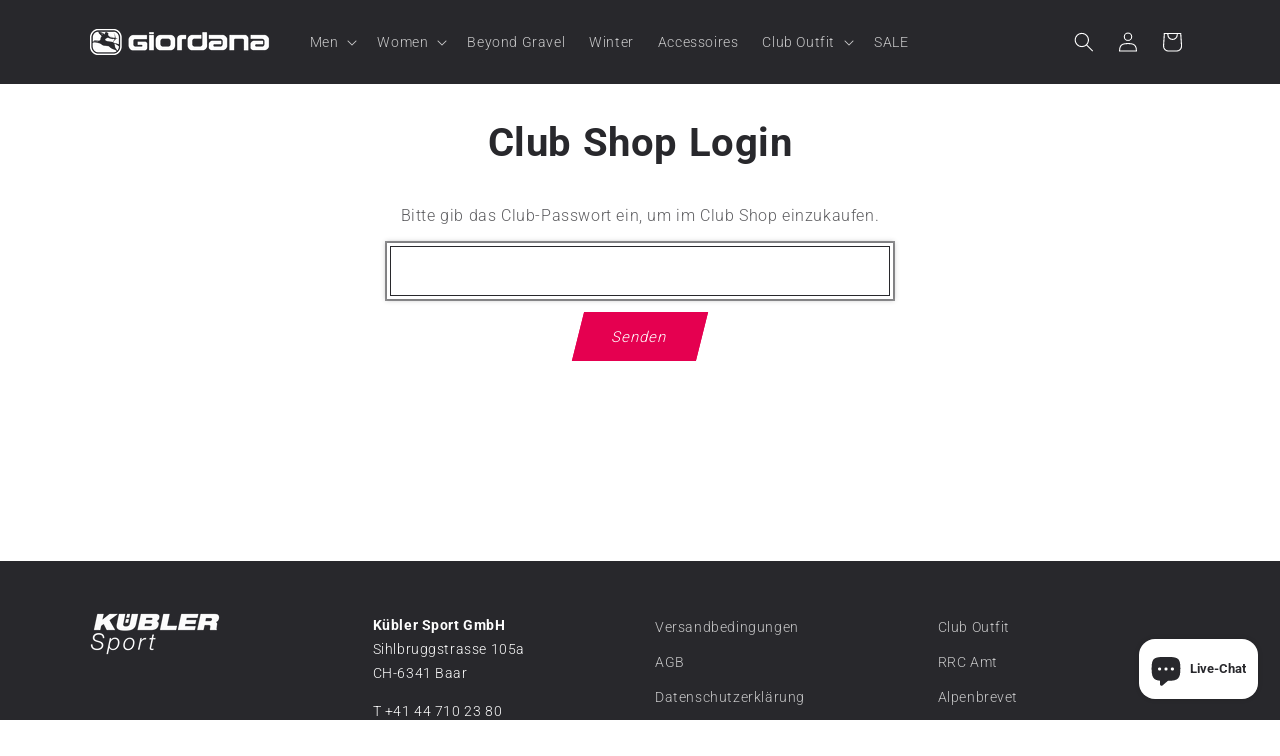

--- FILE ---
content_type: text/css
request_url: https://shop.giordana.ch/cdn/shop/t/11/assets/custom-kuebler-giordana.css?v=98265507554814954921758532456
body_size: -210
content:
#shopify-section-footer:before{content:" ";overflow:hidden;background-repeat:no-repeat;background-position:center top;background-size:cover;display:block;width:100%;height:10px;background:linear-gradient(90deg,#009ec5 0% 20%,#97c22c 20% 40%,#f39415 40% 60%,#e51a56 60% 80%,#ffcd00 80% 100%)}.footer p{font-size:1.375rem;color:#fff}.footer a,.footer rte a{text-decoration:none;color:#fff}strong{font-weight:600}.button,.shopify-payment-button__button{transform:skew(-14deg)}.ga-table{width:100%;font-size:calc(var(--font-heading-scale) * 1.5rem)}.ga-table thead td,.ga-table th{font-weight:700;font-size:calc(var(--font-heading-scale) * 1.5rem)}.ga-table td{border-bottom:.1rem solid rgba(var(--color-foreground),.08);padding-left:0rem!important;font-size:calc(var(--font-heading-scale) * 1.5rem);min-width:25%}body.popup-anglerfox-copyright{display:none!important}body .multicolumn-card__info .link{font-weight:700}body .multicolumn-card__info .link:after{bottom:0;content:"";left:0;position:absolute;right:0;top:0;z-index:1}body .background-none .multicolumn-card__image-wrapper{margin:0}body .background-none .slider .multicolumn-card__image-wrapper+.multicolumn-card__info{padding-left:0}body .background-none .multicolumn-card__image-wrapper+.multicolumn-card__info{padding-top:0}.multicolumn-card img:first-child:only-child{transition:transform var(--duration-long) ease}@media screen and (min-width: 990px){.multicolumn-card:hover img:first-child:only-child{transform:scale(1.03)}}
/*# sourceMappingURL=/cdn/shop/t/11/assets/custom-kuebler-giordana.css.map?v=98265507554814954921758532456 */


--- FILE ---
content_type: text/javascript; charset=utf-8
request_url: https://shop.giordana.ch/products/rrc-amt-vero-pro-mtb-baggy-women.js
body_size: -70
content:
{"id":8230431555900,"title":"RRC AMT Vero Pro MTB Baggy Women","handle":"rrc-amt-vero-pro-mtb-baggy-women","description":"\u003cspan\u003eLieferung Mitte März 2024.\u003c\/span\u003e","published_at":"2025-03-31T13:48:59+02:00","created_at":"2023-03-29T10:00:12+02:00","vendor":"RRC Amt","type":"MTB Baggy","tags":["rrc-amt"],"price":12800,"price_min":12800,"price_max":12800,"available":true,"price_varies":false,"compare_at_price":null,"compare_at_price_min":0,"compare_at_price_max":0,"compare_at_price_varies":false,"variants":[{"id":44853956182332,"title":"XS","option1":"XS","option2":null,"option3":null,"sku":null,"requires_shipping":true,"taxable":true,"featured_image":{"id":40878204453180,"product_id":8230431555900,"position":1,"created_at":"2023-03-29T10:00:16+02:00","updated_at":"2023-03-29T10:00:16+02:00","alt":null,"width":2560,"height":2560,"src":"https:\/\/cdn.shopify.com\/s\/files\/1\/0673\/3263\/6988\/products\/rrcmtbbaggy-front-2560px-Kopie_8397314f-8abe-46ed-9e47-fd277546f77a.jpg?v=1680076816","variant_ids":[44853956182332,44853956215100,44853956247868,44853956280636,44853956313404,44853956346172,44853959360828]},"available":true,"name":"RRC AMT Vero Pro MTB Baggy Women - XS","public_title":"XS","options":["XS"],"price":12800,"weight":200,"compare_at_price":null,"inventory_management":"shopify","barcode":null,"featured_media":{"alt":null,"id":33317673763132,"position":1,"preview_image":{"aspect_ratio":1.0,"height":2560,"width":2560,"src":"https:\/\/cdn.shopify.com\/s\/files\/1\/0673\/3263\/6988\/products\/rrcmtbbaggy-front-2560px-Kopie_8397314f-8abe-46ed-9e47-fd277546f77a.jpg?v=1680076816"}},"requires_selling_plan":false,"selling_plan_allocations":[]},{"id":44853956215100,"title":"S","option1":"S","option2":null,"option3":null,"sku":"","requires_shipping":true,"taxable":true,"featured_image":{"id":40878204453180,"product_id":8230431555900,"position":1,"created_at":"2023-03-29T10:00:16+02:00","updated_at":"2023-03-29T10:00:16+02:00","alt":null,"width":2560,"height":2560,"src":"https:\/\/cdn.shopify.com\/s\/files\/1\/0673\/3263\/6988\/products\/rrcmtbbaggy-front-2560px-Kopie_8397314f-8abe-46ed-9e47-fd277546f77a.jpg?v=1680076816","variant_ids":[44853956182332,44853956215100,44853956247868,44853956280636,44853956313404,44853956346172,44853959360828]},"available":true,"name":"RRC AMT Vero Pro MTB Baggy Women - S","public_title":"S","options":["S"],"price":12800,"weight":200,"compare_at_price":null,"inventory_management":"shopify","barcode":"","featured_media":{"alt":null,"id":33317673763132,"position":1,"preview_image":{"aspect_ratio":1.0,"height":2560,"width":2560,"src":"https:\/\/cdn.shopify.com\/s\/files\/1\/0673\/3263\/6988\/products\/rrcmtbbaggy-front-2560px-Kopie_8397314f-8abe-46ed-9e47-fd277546f77a.jpg?v=1680076816"}},"requires_selling_plan":false,"selling_plan_allocations":[]},{"id":44853956247868,"title":"M","option1":"M","option2":null,"option3":null,"sku":"","requires_shipping":true,"taxable":true,"featured_image":{"id":40878204453180,"product_id":8230431555900,"position":1,"created_at":"2023-03-29T10:00:16+02:00","updated_at":"2023-03-29T10:00:16+02:00","alt":null,"width":2560,"height":2560,"src":"https:\/\/cdn.shopify.com\/s\/files\/1\/0673\/3263\/6988\/products\/rrcmtbbaggy-front-2560px-Kopie_8397314f-8abe-46ed-9e47-fd277546f77a.jpg?v=1680076816","variant_ids":[44853956182332,44853956215100,44853956247868,44853956280636,44853956313404,44853956346172,44853959360828]},"available":false,"name":"RRC AMT Vero Pro MTB Baggy Women - M","public_title":"M","options":["M"],"price":12800,"weight":200,"compare_at_price":null,"inventory_management":"shopify","barcode":"","featured_media":{"alt":null,"id":33317673763132,"position":1,"preview_image":{"aspect_ratio":1.0,"height":2560,"width":2560,"src":"https:\/\/cdn.shopify.com\/s\/files\/1\/0673\/3263\/6988\/products\/rrcmtbbaggy-front-2560px-Kopie_8397314f-8abe-46ed-9e47-fd277546f77a.jpg?v=1680076816"}},"requires_selling_plan":false,"selling_plan_allocations":[]},{"id":44853956280636,"title":"L","option1":"L","option2":null,"option3":null,"sku":"","requires_shipping":true,"taxable":true,"featured_image":{"id":40878204453180,"product_id":8230431555900,"position":1,"created_at":"2023-03-29T10:00:16+02:00","updated_at":"2023-03-29T10:00:16+02:00","alt":null,"width":2560,"height":2560,"src":"https:\/\/cdn.shopify.com\/s\/files\/1\/0673\/3263\/6988\/products\/rrcmtbbaggy-front-2560px-Kopie_8397314f-8abe-46ed-9e47-fd277546f77a.jpg?v=1680076816","variant_ids":[44853956182332,44853956215100,44853956247868,44853956280636,44853956313404,44853956346172,44853959360828]},"available":false,"name":"RRC AMT Vero Pro MTB Baggy Women - L","public_title":"L","options":["L"],"price":12800,"weight":200,"compare_at_price":null,"inventory_management":"shopify","barcode":"","featured_media":{"alt":null,"id":33317673763132,"position":1,"preview_image":{"aspect_ratio":1.0,"height":2560,"width":2560,"src":"https:\/\/cdn.shopify.com\/s\/files\/1\/0673\/3263\/6988\/products\/rrcmtbbaggy-front-2560px-Kopie_8397314f-8abe-46ed-9e47-fd277546f77a.jpg?v=1680076816"}},"requires_selling_plan":false,"selling_plan_allocations":[]},{"id":44853956313404,"title":"XL","option1":"XL","option2":null,"option3":null,"sku":"","requires_shipping":true,"taxable":true,"featured_image":{"id":40878204453180,"product_id":8230431555900,"position":1,"created_at":"2023-03-29T10:00:16+02:00","updated_at":"2023-03-29T10:00:16+02:00","alt":null,"width":2560,"height":2560,"src":"https:\/\/cdn.shopify.com\/s\/files\/1\/0673\/3263\/6988\/products\/rrcmtbbaggy-front-2560px-Kopie_8397314f-8abe-46ed-9e47-fd277546f77a.jpg?v=1680076816","variant_ids":[44853956182332,44853956215100,44853956247868,44853956280636,44853956313404,44853956346172,44853959360828]},"available":false,"name":"RRC AMT Vero Pro MTB Baggy Women - XL","public_title":"XL","options":["XL"],"price":12800,"weight":200,"compare_at_price":null,"inventory_management":"shopify","barcode":"","featured_media":{"alt":null,"id":33317673763132,"position":1,"preview_image":{"aspect_ratio":1.0,"height":2560,"width":2560,"src":"https:\/\/cdn.shopify.com\/s\/files\/1\/0673\/3263\/6988\/products\/rrcmtbbaggy-front-2560px-Kopie_8397314f-8abe-46ed-9e47-fd277546f77a.jpg?v=1680076816"}},"requires_selling_plan":false,"selling_plan_allocations":[]},{"id":44853956346172,"title":"XXL","option1":"XXL","option2":null,"option3":null,"sku":"","requires_shipping":true,"taxable":true,"featured_image":{"id":40878204453180,"product_id":8230431555900,"position":1,"created_at":"2023-03-29T10:00:16+02:00","updated_at":"2023-03-29T10:00:16+02:00","alt":null,"width":2560,"height":2560,"src":"https:\/\/cdn.shopify.com\/s\/files\/1\/0673\/3263\/6988\/products\/rrcmtbbaggy-front-2560px-Kopie_8397314f-8abe-46ed-9e47-fd277546f77a.jpg?v=1680076816","variant_ids":[44853956182332,44853956215100,44853956247868,44853956280636,44853956313404,44853956346172,44853959360828]},"available":false,"name":"RRC AMT Vero Pro MTB Baggy Women - XXL","public_title":"XXL","options":["XXL"],"price":12800,"weight":200,"compare_at_price":null,"inventory_management":"shopify","barcode":"","featured_media":{"alt":null,"id":33317673763132,"position":1,"preview_image":{"aspect_ratio":1.0,"height":2560,"width":2560,"src":"https:\/\/cdn.shopify.com\/s\/files\/1\/0673\/3263\/6988\/products\/rrcmtbbaggy-front-2560px-Kopie_8397314f-8abe-46ed-9e47-fd277546f77a.jpg?v=1680076816"}},"requires_selling_plan":false,"selling_plan_allocations":[]},{"id":44853959360828,"title":"XXS","option1":"XXS","option2":null,"option3":null,"sku":"","requires_shipping":true,"taxable":true,"featured_image":{"id":40878204453180,"product_id":8230431555900,"position":1,"created_at":"2023-03-29T10:00:16+02:00","updated_at":"2023-03-29T10:00:16+02:00","alt":null,"width":2560,"height":2560,"src":"https:\/\/cdn.shopify.com\/s\/files\/1\/0673\/3263\/6988\/products\/rrcmtbbaggy-front-2560px-Kopie_8397314f-8abe-46ed-9e47-fd277546f77a.jpg?v=1680076816","variant_ids":[44853956182332,44853956215100,44853956247868,44853956280636,44853956313404,44853956346172,44853959360828]},"available":false,"name":"RRC AMT Vero Pro MTB Baggy Women - XXS","public_title":"XXS","options":["XXS"],"price":12800,"weight":200,"compare_at_price":null,"inventory_management":"shopify","barcode":"","featured_media":{"alt":null,"id":33317673763132,"position":1,"preview_image":{"aspect_ratio":1.0,"height":2560,"width":2560,"src":"https:\/\/cdn.shopify.com\/s\/files\/1\/0673\/3263\/6988\/products\/rrcmtbbaggy-front-2560px-Kopie_8397314f-8abe-46ed-9e47-fd277546f77a.jpg?v=1680076816"}},"requires_selling_plan":false,"selling_plan_allocations":[]}],"images":["\/\/cdn.shopify.com\/s\/files\/1\/0673\/3263\/6988\/products\/rrcmtbbaggy-front-2560px-Kopie_8397314f-8abe-46ed-9e47-fd277546f77a.jpg?v=1680076816","\/\/cdn.shopify.com\/s\/files\/1\/0673\/3263\/6988\/products\/rrcmtbbaggy-side-2560px-Kopie_0d83ef8d-7b9b-43b9-a83c-223a625ef6cb.jpg?v=1680076816"],"featured_image":"\/\/cdn.shopify.com\/s\/files\/1\/0673\/3263\/6988\/products\/rrcmtbbaggy-front-2560px-Kopie_8397314f-8abe-46ed-9e47-fd277546f77a.jpg?v=1680076816","options":[{"name":"Größe","position":1,"values":["XS","S","M","L","XL","XXL","XXS"]}],"url":"\/products\/rrc-amt-vero-pro-mtb-baggy-women","media":[{"alt":null,"id":33317673763132,"position":1,"preview_image":{"aspect_ratio":1.0,"height":2560,"width":2560,"src":"https:\/\/cdn.shopify.com\/s\/files\/1\/0673\/3263\/6988\/products\/rrcmtbbaggy-front-2560px-Kopie_8397314f-8abe-46ed-9e47-fd277546f77a.jpg?v=1680076816"},"aspect_ratio":1.0,"height":2560,"media_type":"image","src":"https:\/\/cdn.shopify.com\/s\/files\/1\/0673\/3263\/6988\/products\/rrcmtbbaggy-front-2560px-Kopie_8397314f-8abe-46ed-9e47-fd277546f77a.jpg?v=1680076816","width":2560},{"alt":null,"id":33317673828668,"position":2,"preview_image":{"aspect_ratio":1.0,"height":2560,"width":2560,"src":"https:\/\/cdn.shopify.com\/s\/files\/1\/0673\/3263\/6988\/products\/rrcmtbbaggy-side-2560px-Kopie_0d83ef8d-7b9b-43b9-a83c-223a625ef6cb.jpg?v=1680076816"},"aspect_ratio":1.0,"height":2560,"media_type":"image","src":"https:\/\/cdn.shopify.com\/s\/files\/1\/0673\/3263\/6988\/products\/rrcmtbbaggy-side-2560px-Kopie_0d83ef8d-7b9b-43b9-a83c-223a625ef6cb.jpg?v=1680076816","width":2560}],"requires_selling_plan":false,"selling_plan_groups":[]}

--- FILE ---
content_type: text/javascript; charset=utf-8
request_url: https://shop.giordana.ch/products/rrc-amt-vero-pro-mtb-baggy-women.js
body_size: 564
content:
{"id":8230431555900,"title":"RRC AMT Vero Pro MTB Baggy Women","handle":"rrc-amt-vero-pro-mtb-baggy-women","description":"\u003cspan\u003eLieferung Mitte März 2024.\u003c\/span\u003e","published_at":"2025-03-31T13:48:59+02:00","created_at":"2023-03-29T10:00:12+02:00","vendor":"RRC Amt","type":"MTB Baggy","tags":["rrc-amt"],"price":12800,"price_min":12800,"price_max":12800,"available":true,"price_varies":false,"compare_at_price":null,"compare_at_price_min":0,"compare_at_price_max":0,"compare_at_price_varies":false,"variants":[{"id":44853956182332,"title":"XS","option1":"XS","option2":null,"option3":null,"sku":null,"requires_shipping":true,"taxable":true,"featured_image":{"id":40878204453180,"product_id":8230431555900,"position":1,"created_at":"2023-03-29T10:00:16+02:00","updated_at":"2023-03-29T10:00:16+02:00","alt":null,"width":2560,"height":2560,"src":"https:\/\/cdn.shopify.com\/s\/files\/1\/0673\/3263\/6988\/products\/rrcmtbbaggy-front-2560px-Kopie_8397314f-8abe-46ed-9e47-fd277546f77a.jpg?v=1680076816","variant_ids":[44853956182332,44853956215100,44853956247868,44853956280636,44853956313404,44853956346172,44853959360828]},"available":true,"name":"RRC AMT Vero Pro MTB Baggy Women - XS","public_title":"XS","options":["XS"],"price":12800,"weight":200,"compare_at_price":null,"inventory_management":"shopify","barcode":null,"featured_media":{"alt":null,"id":33317673763132,"position":1,"preview_image":{"aspect_ratio":1.0,"height":2560,"width":2560,"src":"https:\/\/cdn.shopify.com\/s\/files\/1\/0673\/3263\/6988\/products\/rrcmtbbaggy-front-2560px-Kopie_8397314f-8abe-46ed-9e47-fd277546f77a.jpg?v=1680076816"}},"requires_selling_plan":false,"selling_plan_allocations":[]},{"id":44853956215100,"title":"S","option1":"S","option2":null,"option3":null,"sku":"","requires_shipping":true,"taxable":true,"featured_image":{"id":40878204453180,"product_id":8230431555900,"position":1,"created_at":"2023-03-29T10:00:16+02:00","updated_at":"2023-03-29T10:00:16+02:00","alt":null,"width":2560,"height":2560,"src":"https:\/\/cdn.shopify.com\/s\/files\/1\/0673\/3263\/6988\/products\/rrcmtbbaggy-front-2560px-Kopie_8397314f-8abe-46ed-9e47-fd277546f77a.jpg?v=1680076816","variant_ids":[44853956182332,44853956215100,44853956247868,44853956280636,44853956313404,44853956346172,44853959360828]},"available":true,"name":"RRC AMT Vero Pro MTB Baggy Women - S","public_title":"S","options":["S"],"price":12800,"weight":200,"compare_at_price":null,"inventory_management":"shopify","barcode":"","featured_media":{"alt":null,"id":33317673763132,"position":1,"preview_image":{"aspect_ratio":1.0,"height":2560,"width":2560,"src":"https:\/\/cdn.shopify.com\/s\/files\/1\/0673\/3263\/6988\/products\/rrcmtbbaggy-front-2560px-Kopie_8397314f-8abe-46ed-9e47-fd277546f77a.jpg?v=1680076816"}},"requires_selling_plan":false,"selling_plan_allocations":[]},{"id":44853956247868,"title":"M","option1":"M","option2":null,"option3":null,"sku":"","requires_shipping":true,"taxable":true,"featured_image":{"id":40878204453180,"product_id":8230431555900,"position":1,"created_at":"2023-03-29T10:00:16+02:00","updated_at":"2023-03-29T10:00:16+02:00","alt":null,"width":2560,"height":2560,"src":"https:\/\/cdn.shopify.com\/s\/files\/1\/0673\/3263\/6988\/products\/rrcmtbbaggy-front-2560px-Kopie_8397314f-8abe-46ed-9e47-fd277546f77a.jpg?v=1680076816","variant_ids":[44853956182332,44853956215100,44853956247868,44853956280636,44853956313404,44853956346172,44853959360828]},"available":false,"name":"RRC AMT Vero Pro MTB Baggy Women - M","public_title":"M","options":["M"],"price":12800,"weight":200,"compare_at_price":null,"inventory_management":"shopify","barcode":"","featured_media":{"alt":null,"id":33317673763132,"position":1,"preview_image":{"aspect_ratio":1.0,"height":2560,"width":2560,"src":"https:\/\/cdn.shopify.com\/s\/files\/1\/0673\/3263\/6988\/products\/rrcmtbbaggy-front-2560px-Kopie_8397314f-8abe-46ed-9e47-fd277546f77a.jpg?v=1680076816"}},"requires_selling_plan":false,"selling_plan_allocations":[]},{"id":44853956280636,"title":"L","option1":"L","option2":null,"option3":null,"sku":"","requires_shipping":true,"taxable":true,"featured_image":{"id":40878204453180,"product_id":8230431555900,"position":1,"created_at":"2023-03-29T10:00:16+02:00","updated_at":"2023-03-29T10:00:16+02:00","alt":null,"width":2560,"height":2560,"src":"https:\/\/cdn.shopify.com\/s\/files\/1\/0673\/3263\/6988\/products\/rrcmtbbaggy-front-2560px-Kopie_8397314f-8abe-46ed-9e47-fd277546f77a.jpg?v=1680076816","variant_ids":[44853956182332,44853956215100,44853956247868,44853956280636,44853956313404,44853956346172,44853959360828]},"available":false,"name":"RRC AMT Vero Pro MTB Baggy Women - L","public_title":"L","options":["L"],"price":12800,"weight":200,"compare_at_price":null,"inventory_management":"shopify","barcode":"","featured_media":{"alt":null,"id":33317673763132,"position":1,"preview_image":{"aspect_ratio":1.0,"height":2560,"width":2560,"src":"https:\/\/cdn.shopify.com\/s\/files\/1\/0673\/3263\/6988\/products\/rrcmtbbaggy-front-2560px-Kopie_8397314f-8abe-46ed-9e47-fd277546f77a.jpg?v=1680076816"}},"requires_selling_plan":false,"selling_plan_allocations":[]},{"id":44853956313404,"title":"XL","option1":"XL","option2":null,"option3":null,"sku":"","requires_shipping":true,"taxable":true,"featured_image":{"id":40878204453180,"product_id":8230431555900,"position":1,"created_at":"2023-03-29T10:00:16+02:00","updated_at":"2023-03-29T10:00:16+02:00","alt":null,"width":2560,"height":2560,"src":"https:\/\/cdn.shopify.com\/s\/files\/1\/0673\/3263\/6988\/products\/rrcmtbbaggy-front-2560px-Kopie_8397314f-8abe-46ed-9e47-fd277546f77a.jpg?v=1680076816","variant_ids":[44853956182332,44853956215100,44853956247868,44853956280636,44853956313404,44853956346172,44853959360828]},"available":false,"name":"RRC AMT Vero Pro MTB Baggy Women - XL","public_title":"XL","options":["XL"],"price":12800,"weight":200,"compare_at_price":null,"inventory_management":"shopify","barcode":"","featured_media":{"alt":null,"id":33317673763132,"position":1,"preview_image":{"aspect_ratio":1.0,"height":2560,"width":2560,"src":"https:\/\/cdn.shopify.com\/s\/files\/1\/0673\/3263\/6988\/products\/rrcmtbbaggy-front-2560px-Kopie_8397314f-8abe-46ed-9e47-fd277546f77a.jpg?v=1680076816"}},"requires_selling_plan":false,"selling_plan_allocations":[]},{"id":44853956346172,"title":"XXL","option1":"XXL","option2":null,"option3":null,"sku":"","requires_shipping":true,"taxable":true,"featured_image":{"id":40878204453180,"product_id":8230431555900,"position":1,"created_at":"2023-03-29T10:00:16+02:00","updated_at":"2023-03-29T10:00:16+02:00","alt":null,"width":2560,"height":2560,"src":"https:\/\/cdn.shopify.com\/s\/files\/1\/0673\/3263\/6988\/products\/rrcmtbbaggy-front-2560px-Kopie_8397314f-8abe-46ed-9e47-fd277546f77a.jpg?v=1680076816","variant_ids":[44853956182332,44853956215100,44853956247868,44853956280636,44853956313404,44853956346172,44853959360828]},"available":false,"name":"RRC AMT Vero Pro MTB Baggy Women - XXL","public_title":"XXL","options":["XXL"],"price":12800,"weight":200,"compare_at_price":null,"inventory_management":"shopify","barcode":"","featured_media":{"alt":null,"id":33317673763132,"position":1,"preview_image":{"aspect_ratio":1.0,"height":2560,"width":2560,"src":"https:\/\/cdn.shopify.com\/s\/files\/1\/0673\/3263\/6988\/products\/rrcmtbbaggy-front-2560px-Kopie_8397314f-8abe-46ed-9e47-fd277546f77a.jpg?v=1680076816"}},"requires_selling_plan":false,"selling_plan_allocations":[]},{"id":44853959360828,"title":"XXS","option1":"XXS","option2":null,"option3":null,"sku":"","requires_shipping":true,"taxable":true,"featured_image":{"id":40878204453180,"product_id":8230431555900,"position":1,"created_at":"2023-03-29T10:00:16+02:00","updated_at":"2023-03-29T10:00:16+02:00","alt":null,"width":2560,"height":2560,"src":"https:\/\/cdn.shopify.com\/s\/files\/1\/0673\/3263\/6988\/products\/rrcmtbbaggy-front-2560px-Kopie_8397314f-8abe-46ed-9e47-fd277546f77a.jpg?v=1680076816","variant_ids":[44853956182332,44853956215100,44853956247868,44853956280636,44853956313404,44853956346172,44853959360828]},"available":false,"name":"RRC AMT Vero Pro MTB Baggy Women - XXS","public_title":"XXS","options":["XXS"],"price":12800,"weight":200,"compare_at_price":null,"inventory_management":"shopify","barcode":"","featured_media":{"alt":null,"id":33317673763132,"position":1,"preview_image":{"aspect_ratio":1.0,"height":2560,"width":2560,"src":"https:\/\/cdn.shopify.com\/s\/files\/1\/0673\/3263\/6988\/products\/rrcmtbbaggy-front-2560px-Kopie_8397314f-8abe-46ed-9e47-fd277546f77a.jpg?v=1680076816"}},"requires_selling_plan":false,"selling_plan_allocations":[]}],"images":["\/\/cdn.shopify.com\/s\/files\/1\/0673\/3263\/6988\/products\/rrcmtbbaggy-front-2560px-Kopie_8397314f-8abe-46ed-9e47-fd277546f77a.jpg?v=1680076816","\/\/cdn.shopify.com\/s\/files\/1\/0673\/3263\/6988\/products\/rrcmtbbaggy-side-2560px-Kopie_0d83ef8d-7b9b-43b9-a83c-223a625ef6cb.jpg?v=1680076816"],"featured_image":"\/\/cdn.shopify.com\/s\/files\/1\/0673\/3263\/6988\/products\/rrcmtbbaggy-front-2560px-Kopie_8397314f-8abe-46ed-9e47-fd277546f77a.jpg?v=1680076816","options":[{"name":"Größe","position":1,"values":["XS","S","M","L","XL","XXL","XXS"]}],"url":"\/products\/rrc-amt-vero-pro-mtb-baggy-women","media":[{"alt":null,"id":33317673763132,"position":1,"preview_image":{"aspect_ratio":1.0,"height":2560,"width":2560,"src":"https:\/\/cdn.shopify.com\/s\/files\/1\/0673\/3263\/6988\/products\/rrcmtbbaggy-front-2560px-Kopie_8397314f-8abe-46ed-9e47-fd277546f77a.jpg?v=1680076816"},"aspect_ratio":1.0,"height":2560,"media_type":"image","src":"https:\/\/cdn.shopify.com\/s\/files\/1\/0673\/3263\/6988\/products\/rrcmtbbaggy-front-2560px-Kopie_8397314f-8abe-46ed-9e47-fd277546f77a.jpg?v=1680076816","width":2560},{"alt":null,"id":33317673828668,"position":2,"preview_image":{"aspect_ratio":1.0,"height":2560,"width":2560,"src":"https:\/\/cdn.shopify.com\/s\/files\/1\/0673\/3263\/6988\/products\/rrcmtbbaggy-side-2560px-Kopie_0d83ef8d-7b9b-43b9-a83c-223a625ef6cb.jpg?v=1680076816"},"aspect_ratio":1.0,"height":2560,"media_type":"image","src":"https:\/\/cdn.shopify.com\/s\/files\/1\/0673\/3263\/6988\/products\/rrcmtbbaggy-side-2560px-Kopie_0d83ef8d-7b9b-43b9-a83c-223a625ef6cb.jpg?v=1680076816","width":2560}],"requires_selling_plan":false,"selling_plan_groups":[]}